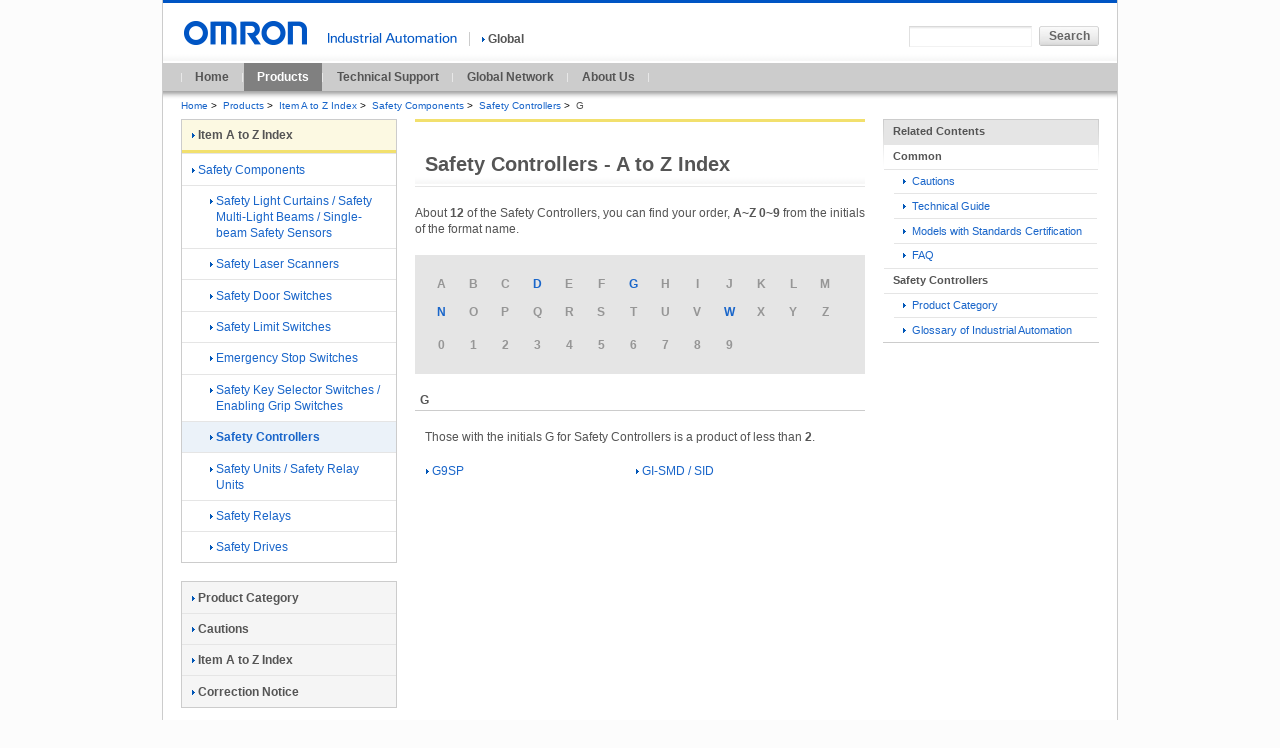

--- FILE ---
content_type: text/html;charset=utf-8
request_url: https://www.ia.omron.com/products/index/safety-components/safety-controllers/G.html
body_size: 3152
content:
<!DOCTYPE html PUBLIC "-//W3C//DTD XHTML 1.0 Transitional//EN" "http://www.w3.org/TR/xhtml1/DTD/xhtml1-transitional.dtd">















<html xml:lang="en" lang="en" xmlns="http://www.w3.org/1999/xhtml">
    <head>
        <meta http-equiv="Content-Language" content="en" />
        <meta http-equiv="Content-Type" content="text/html; charset=utf-8" />
        <meta http-equiv="Content-Style-Type" content="text/css" />
        <meta http-equiv="Content-Script-Type" content="text/javascript" />
        <title>G - Safety Controllers - Item A to Z Index | OMRON Industrial Automation</title>
        <meta name="keywords" content="" />
        <meta name="description" content="" />
        

<link rel="alternate" href="https://www.ia.omron.com/" hreflang="en" />
<link rel="stylesheet" type="text/css" media="all" href="/resources/css/common.css?202511300805" />
<link rel="stylesheet" type="text/css" media="all" href="/resources/css/global/common.css?202511300805" />
<link rel="stylesheet" type="text/css" media="all" href="/resources/css/frame_utility_tridion.css?202511300805" />
<link rel="stylesheet" type="text/css" media="print" href="/resources/css/print.css?202511300805" />
<script type="text/javascript" src="/resources/js/jquery-3.min.js?202511300805"></script>
<script type="text/javascript" src="/resources/js/jquery-migrate-1.x.min.js?202511300805" charset='UTF-8'></script>
<script type="text/javascript" src="/resources/js/jquery-migrate-3.x.min.js?202511300805" charset='UTF-8'></script>
<script type="text/javascript" src="/resources/js/function.js?202511300805"></script>
<script type="text/javascript" src="/resources/js/country_website.js?202511300805"></script>
<script type="text/javascript" src="/resources/js/global/ga.js?202511300805"></script>
<link rel="stylesheet" type="text/css" media="all" href="/resources/css/jquery-ui.css?202511300805" charset='UTF-8'/>
<link rel="stylesheet" type="text/css" media="all" href="/resources/css/jquery.multiselect.css?202511300805" charset='UTF-8'/>
<script type="text/javascript" language="JavaScript" src="/common/js/marketing_tag.js?202511300805"></script>
<script type="text/javascript" src="/resources/js/jquery-ui.min.js?202511300805" charset='UTF-8'></script>
<script type="text/javascript" src="/resources/js/jquery.ex-table-filter.js?202511300805" charset='UTF-8'></script>
<script type="text/javascript" src="/resources/js/jquery.tablesorter.min.js?202511300805" charset='UTF-8'></script>
<script type="text/javascript" src="/resources/js/filter.js?202511300805" charset='UTF-8'></script>
<!-- 200316-IA-01 -->
<script src="//assets.adobedtm.com/7ae85cc798d4/c89bf22a9096/launch-33a6e729cb8f.min.js" async></script>
<!-- /200316-IA-01 -->
<link rel="shortcut icon" href="/resources/images/favicon.ico" type="image/x-icon" />

    </head>
    <body id="www-ia-omron-com" class="layoutC02 safety-components">
        <div class="omron-ia">
            <p class="non-visual"><a name="page-top" id="page-top">Page top</a></p>


            <!-- === [header-area] === -->



<div class="header-area">
     <div class="site-identity">
          <div class="site-logo">
               <a href="/"><img src="/Images/logo_01_b13-260967.gif"  width="129" height="24" alt="OMRON" /></a>
          </div>
          <!-- /.site-identity -->
     </div>
     <div class="utilities">
          <div class="country-select-area">
               <p class="canpany"><img src="/Images/header_txt_0113-195.gif"  width="129" height="11" alt="" /></p>
               <p class="current-country">
                    <span class="area devider">
                        <a href="javascript:void(0)" onclick="box.countryWebsiteLinks();" id="country"><img src="/resources/images/icon_right_b.gif" width="3" height="9" alt="" class="iconA01" />Global</a>
                    </span>
               </p>
          </div>
          <div class="function-area">
 
               <div class="search">
<form action="/sitesearch/IA/" method="get" name="search_website" id="search_website" class="search-form">
	<p>
		<input type="text" value="" size="20" name="q" id="search_str" class="search-str" />
		<input type="submit" value="Search" class="submit60L" />
	</p>
</form>
                    <!-- /.search -->
               </div>
               <!-- /.function-area -->
          </div>
          <!-- /.utilities -->
     </div>
     <!-- /.header-area -->
</div>

<div class="global-navi-area">
<ul>

<li>
<a href="/">Home</a>
</li>

<li class="stay-link">
<a href="/products/">Products</a>
</li>

<li>
<a href="/support/">Technical Support</a>
</li>

<li>
<a href="/global_network/">Global Network</a>
</li>

<li>
<a href="/corporate_profile/">About Us</a>
</li>

</ul>
</div>

<div class="bread-crumb-area">
<ul>


<li><a href="/" >Home</a><span class="separator">&gt;</span></li>

<li><a href="/products/" >Products</a><span class="separator">&gt;</span></li>

<li><a href="/products/index/" >Item A to Z Index</a><span class="separator">&gt;</span></li>

<li><a href="/products/index/safety-components/index.html" >Safety Components</a><span class="separator">&gt;</span></li>

<li><a href="/products/index/safety-components/safety-controllers/index.html" >Safety Controllers</a><span class="separator">&gt;</span></li>

<li><strong>G</strong></li>

</ul>
</div>

            <!-- === [contents-area] === -->
            <div class="contents-area">
                <!-- === [inner-contents-area] === -->
                <div class="inner-contents-area">
                    <!-- === [primary-contents-area] === -->
                    <div class="primary-contents-area">



<div class="heading-h1">
<h1>Safety Controllers - A to Z Index</h1>
<!-- /heading-h1 -->
</div>



                        <div class="textA01">
                            <p>
                                About <span class="fb">12</span> of the Safety Controllers, you can find your order, <span class="fb">A~Z</span> <span class="fb">0~9</span> from the initials of the format name.
                            </p>
                            <!-- /textA01 -->
                        </div>



<div class="initials-list-blockA01">
<div class="alphabetical">
<ul><li class="out"><span>A</span></li><li class="out"><span>B</span></li><li class="out"><span>C</span></li><li><a href="./D.html">D</a></li><li class="out"><span>E</span></li><li class="out"><span>F</span></li><li><a href="./G.html">G</a></li><li class="out"><span>H</span></li><li class="out"><span>I</span></li><li class="out"><span>J</span></li><li class="out"><span>K</span></li><li class="out"><span>L</span></li><li class="out"><span>M</span></li><li><a href="./N.html">N</a></li><li class="out"><span>O</span></li><li class="out"><span>P</span></li><li class="out"><span>Q</span></li><li class="out"><span>R</span></li><li class="out"><span>S</span></li><li class="out"><span>T</span></li><li class="out"><span>U</span></li><li class="out"><span>V</span></li><li><a href="./W.html">W</a></li><li class="out"><span>X</span></li><li class="out"><span>Y</span></li><li class="out"><span>Z</span></li></ul>
</div>
<div class="numeric">
<ul><li class="out"><span>0</span></li><li class="out"><span>1</span></li><li class="out"><span>2</span></li><li class="out"><span>3</span></li><li class="out"><span>4</span></li><li class="out"><span>5</span></li><li class="out"><span>6</span></li><li class="out"><span>7</span></li><li class="out"><span>8</span></li><li class="out"><span>9</span></li></ul>
</div>
</div>




<h2 class="heading-A02">G</h2>

<div class="section">
<div class="textA01">
<p>Those with the initials G for Safety Controllers is a product of less than <span class="fb">2</span>.</p>
</div>
</div>
<div class="section">
<ul class="link-listA02">
<li class="odd first-child">
<a href="/products/family/2937/" ><img src="/resources/images/icon_right_b.gif" width="3" height="9" alt="" class="iconA01"/>G9SP</a>
</li><li class="even first-child">
<a href="/products/family/3735/" ><img src="/resources/images/icon_right_b.gif" width="3" height="9" alt="" class="iconA01"/>GI-SMD / SID</a>
</li>
</ul>
</div>




					



                    </div>
                    <!-- === /[primary-contents-area] === -->


                    <!-- === [utitlity-area] === -->
                    <div class="utility-area">


<div class="related-info-blockA01">
    <p>
        <span>Related Contents</span>
    </p>

            <ul>
                <li class="first-child">
                    <span>Common</span>
                </li>
                <li>
                <ul class="list-indent01">
             
                    <li class="first-child">

                            <a href="/product/cautions/ ">
                            <img src="/resources/images/icon_right_b.gif" width="3" height="9" alt="" class="iconA01" />
                            Cautions 
                            </a>
                    </li>


                    <li>

                            <a href="/support/guide/ ">
                            <img src="/resources/images/icon_right_b.gif" width="3" height="9" alt="" class="iconA01" />
                            Technical Guide 
                            </a>
                    </li>


                    <li>

                            <a href="/support/models/ ">
                            <img src="/resources/images/icon_right_b.gif" width="3" height="9" alt="" class="iconA01" />
                            Models with Standards Certification 
                            </a>
                    </li>


                    <li>

                            <a href="/support/faq/">
                            <img src="/resources/images/icon_right_b.gif" width="3" height="9" alt="" class="iconA01" />
                            FAQ 
                            </a>
                    </li>

                </ul>
                
                </li>
            </ul>
            
 
            <ul>
                <li class="first-child">
                    <span>Safety Controllers</span>
                </li>
                <li>
                <ul class="list-indent01">
             
                    <li class="first-child">

                            <a href="/products/category/safety-components/safety-controllers/">
                            <img src="/resources/images/icon_right_b.gif" width="3" height="9" alt="" class="iconA01" />
                            Product Category 
                            </a>
                    </li>


                    <li>

                            <a href="/support/glossary/safety-components/safety-controllers/">
                            <img src="/resources/images/icon_right_b.gif" width="3" height="9" alt="" class="iconA01" />
                            Glossary of Industrial Automation
                            </a>
                    </li>

                </ul>
                
                </li>
            </ul>
            
 
</div>

                    </div>
                    <!-- === /[utility-area] === -->

                </div>
                <!-- === /[inner-contents-area] === -->

                <!-- === [local-navi-area] === -->
                <div class="local-navi-area">



<div class="local-naviA01">
<h2 class="heading-link">
<a href="/products/index/" ><img src="/resources/images/icon_right_b.gif" width="3" height="9" alt="" class="iconA01" />Item A to Z Index</a>
</h2>
<ul><li><a href="/products/index/safety-components/index.html"><img src="/resources/images/icon_right_b.gif" width="3" height="9" alt="" class="iconA01" />Safety Components</a><ul class="list-indent01"><li><a href="/products/index/safety-components/safety-light-curtains_safety-multi-light-beams_single-beam-safety-sensors/index.html"><img src="/resources/images/icon_right_b.gif" width="3" height="9" alt="" class="iconA01" />Safety Light Curtains / Safety Multi-Light Beams / Single-beam Safety Sensors</a></li><li><a href="/products/index/safety-components/safety-laser-scanners/index.html"><img src="/resources/images/icon_right_b.gif" width="3" height="9" alt="" class="iconA01" />Safety Laser Scanners</a></li><li><a href="/products/index/safety-components/safety-door-switches/index.html"><img src="/resources/images/icon_right_b.gif" width="3" height="9" alt="" class="iconA01" />Safety Door Switches</a></li><li><a href="/products/index/safety-components/safety-limit-switches/index.html"><img src="/resources/images/icon_right_b.gif" width="3" height="9" alt="" class="iconA01" />Safety Limit Switches</a></li><li><a href="/products/index/safety-components/emergency-stop-switches/index.html"><img src="/resources/images/icon_right_b.gif" width="3" height="9" alt="" class="iconA01" />Emergency Stop Switches</a></li><li><a href="/products/index/safety-components/safety-switches/index.html"><img src="/resources/images/icon_right_b.gif" width="3" height="9" alt="" class="iconA01" />Safety Key Selector Switches / Enabling Grip Switches</a></li><li class="stay"><a href="/products/index/safety-components/safety-controllers/index.html"><img src="/resources/images/icon_right_b.gif" width="3" height="9" alt="" class="iconA01" />Safety Controllers</a></li><li><a href="/products/index/safety-components/safety-units_safety-relay-units/index.html"><img src="/resources/images/icon_right_b.gif" width="3" height="9" alt="" class="iconA01" />Safety Units / Safety Relay Units</a></li><li><a href="/products/index/safety-components/safety-relays/index.html"><img src="/resources/images/icon_right_b.gif" width="3" height="9" alt="" class="iconA01" />Safety Relays</a></li><li><a href="/products/index/safety-components/safety-drives/index.html"><img src="/resources/images/icon_right_b.gif" width="3" height="9" alt="" class="iconA01" />Safety Drives</a></li></ul></li></ul>
</div>

		


<div class="local-naviB01">
<ul class="heading-link">

<li class="first-child">
<a href="/products/category/"><img src="/resources/images/icon_right_b.gif" width="3" height="9" alt="" class="iconA01" />Product Category</a>
</li>

<li>
<a href="/product/cautions/index.html"><img src="/resources/images/icon_right_b.gif" width="3" height="9" alt="" class="iconA01" />Cautions</a>
</li>

<li>
<a href="/products/index/"><img src="/resources/images/icon_right_b.gif" width="3" height="9" alt="" class="iconA01" />Item A to Z Index</a>
</li>

<li>
<a href="/products/correct/"><img src="/resources/images/icon_right_b.gif" width="3" height="9" alt="" class="iconA01" />Correction Notice</a>
</li>

</ul>
</div>

                </div>
                <!-- === /[local-navi-area] === -->
            </div>
            <!-- === /[contents-area] === -->

            <!-- === [top-page-link-area] === -->
            <div class="top-page-link-area">
                <ul class="top-page-link-list">
                    <li>
                        <a href="#page-top"><img src="/resources/images/icon_up_b.gif" width="5" height="8" alt="" class="iconB01" />Top of Page</a>
                    </li>
                </ul>
            </div>
            <!-- === /[top-page-link-area] === -->

            <!-- === [footer-area] === -->


<!-- === [footer-area] === -->
<div class="footer-area">
    <p class="non-visual">
        <a name="footer" id="footer">Site Information</a>
    </p>

    <div class="footer-link">
        <ul>
            <li>
                <a href="https://www.omron.com/"  target="_blank"><img src="/resources/images/icon_right_b.gif" width="3" height="9" alt="" class="iconA01" />OMRON Corporation<img src="/resources/images/icon_07.gif" width="14" height="11" class="external_win" alt=" " /></a>
            </li>

            <li>
                <a href="/sitemap.html" ><img src="/resources/images/icon_right_b.gif" width="3" height="9" alt="" class="iconA01" />Sitemap</a>
            </li>

            <li>
                <a href="/terms/index.html" ><img src="/resources/images/icon_right_b.gif" width="3" height="9" alt="" class="iconA01" />Terms of Use</a>
            </li>

            <li>
                <a href="/privacy/index.html" ><img src="/resources/images/icon_right_b.gif" width="3" height="9" alt="" class="iconA01" />Privacy Policy</a>
            </li>
        </ul>

        <p class="copyright">© Copyright OMRON Corporation 2007 - 2025. All Rights Reserved.</p>
    <!-- /.footer-link -->
    </div>
<!-- /.footer-area -->
</div>
<!-- === /[footer-area] === -->
            <!-- === /[footer-area] === -->
        </div>
        <!-- === /[omron-ia] === -->
    </body>
</html>

--- FILE ---
content_type: application/javascript
request_url: https://www.ia.omron.com/resources/js/jquery.ex-table-filter.js?202511300805
body_size: 4662
content:
/*
 *  Ex Table Filter 0.5 - jQuery Plugin
 *	written by cyokodog
 *
 *	Copyright (c) 2014 cyokodog 
 *		http://www.cyokodog.net/
 *		http://d.hatena.ne.jp/cyokodog/)
 *		http://cyokodog.tumblr.com/
 *	MIT LICENCE
 *
 *	Built for jQuery library
 *	http://jquery.com
 *
 */
;(function($){
	var f = $.regexp = function(option){
	if(!(this instanceof f)) return new f(option);
	var o = this,c = o.config = $.extend({},f.defaults,option);
	};
	$.extend(f,$.extend(f.prototype,{
	_getInstance : function(target){
		return target instanceof f ? target : f()
	},
	escapeSource : function(source){
		var o = f._getInstance(this),c = o.config;
		$.each(c.esc_str.split(','),function(){
			var esc_s = '\\' + this;
			source = source.replace(new RegExp(esc_s,'g'),esc_s);
		});
		return source;
	},
	wildcardMatchEscapeSource : function(source){
		var o = f._getInstance(this), c = o.config;
		return o.escapeSource(source).replace(/\\\*/g,'.*');
	}
	}));
	f.defaults = {
		esc_str : '\\,^,$,*,+,?,.,(,),|,{,},[,]'
	};
})(jQuery);

;(function($){

	// Namespace
	$.ex = $.ex || {};

	// Constructor
	var plugin = $.ex.tableFilter = function(target, option){
		var o = this,
		c = o.config = $.extend(true,{}, $.ex.tableFilter.defaults, option, o.getDataParam());
		plugin.status.applyCnt ++;
		c.target = target.eq(0);
		c._filters = {};
		o.setFilters(c.filters,{autoFilter:false});
		!c.autoFilter || o.filtering();
		c.callback.apply(o,[o]);
	}

	// API
	$.extend($.ex.tableFilter.prototype, {

		// プラグイン適用要素の独自データ属性(data-ex-table-filter)を取得する
		getDataParam : function(){
			try{eval('return ' + this.config.target.attr('data-' + plugin.id));}catch(e){return {};}
		},

		// プラグイン適用要素を取得する
		getTarget : function(){
			return this.config.target;
		},

		// フィルタリング中のフィルタを取得する
		getCurrentFilter : function(){
			return this.config._currentFilter;
		},

		// フィルタリング中のフィルタの値を取得する
		getCurrentFilterVal : function(){
			var o = this, c = o.config;
			var el = o.getCurrentFilter().element;
			if(!el) return undefined;
			if(/^radio|checkbox$/.test(el.prop('type'))){
				var el = el.filter(':checked');
				if(el.prop('type') == 'checkbox'){
					var ret = [];
					el.each(function(){
						ret.push($(this).val());
					});
					return ret;
				}
			}
			return el.val();
		},

		// フィルタリング中のフィルタの値を数値変換して取得する
		getCurrentFilterNum : function(){
			var o = this, c = o.config;
			return o.getCurrentFilterVal.apply(o,arguments) - 0;
		},

		// フィルタリング中の TR 要素を取得する
		getCurrentRow : function(){
			return this.config._row;
		},

		// フィルタリング中の TH/TD 要素を取得する
		getCurrentCell : function(index){
			var o = this, c = o.config;
			if(!arguments.length) return c._col;
			return o.getCurrentRow().find('> *').eq(index);
		},

		// フィルタリング中の TH/TD 要素の値を取得する
		getCurrentCellVal : function(index){
			var o = this, c = o.config;
			return o.getCurrentCell.apply(o,arguments).text();
		},

		// フィルタリング中の TH/TD 要素の値を数値変換して取得する
		getCurrentCellNum : function(index){
			var o = this, c = o.config;
			return o.getCurrentCellVal.apply(o,arguments) - 0;
		},

		// フィルタリング中の行の表示状態を取得する
		isShowCurrentRow : function(){
			return this.config._show;
		},

		// 各カラムのフィルタ条件を配列又は JSON 形式でまとめて設定する
		setFilters : function(filters, config){
			var o = this, c = $.extend({},o.config,config);
			var appends = null;
			$.each(filters, function(index){
				var filter = c._filters[index] = filters[index];
			});
			o._generateFilter();
			$.each(c._filters, function(index){
				o.setFilter(index, c._filters[index], config);
			});
			return o;
		},

		// 特定のカラムのフィルタ条件を設定する
		setFilter : function(index, filter, config){
			var o = this, c = $.extend({},o.config,config);
			if(filter instanceof RegExp){
			}
			else
			if(filter instanceof Function){
			}
			else{
				var element;
				var getDefaultParam = function(element){
					return /^radio|checkbox$/.test(element.prop('type')) ||
						element.prop('tagName') == 'SELECT' ? 
							c.selectElementFilter : 
							c.elementFilter;
				}
				if(!(filter instanceof jQuery) && typeof filter == 'object'){
					if(filter.element) {
						element = $(filter.element);
						filter = $.extend({},getDefaultParam(element),filter);
					}
				}
				else{
					element = $(filter);
					filter = $.extend({},getDefaultParam(element));
				}
				if(element) {
					filter.element = element;
					if(c.autoBindFilter){
						filter.element.on(c.elementAutoBindTrigger,function(){
							if(c._triggerTimer) clearTimeout(c._triggerTimer);
							c._triggerTimer = setTimeout(function(){
								o.filtering();
							},c.elementAutoBindFilterDelay);
						});
					}
				}
			}
			c._filters[index] = filter;
			if(c.autoFilter) o.filtering();
			return o;
		},


		// フィルタリングを実行する
		filtering : function(){
			var o = this, c = o.config;
			c._rows = c.target.find('> tbody > tr');
			c.onFilteringStart.apply(o,[o]);
			c._rows.each(function(rowno){
				if(rowno >= c.startDataRowNo){
					$.each(c._filters, function(index){
						o._setFilterStatus(c._filters[index], '_show', false);
					});
					c._row = c._rows.eq(rowno).show();
					c._show = true;
					c._cols = c._row.find('> *');
					c._cols.each(function(colno){
						c._col = c._cols.eq(colno);
						var filter = c._currentFilter = c._filters[colno];
						if(filter != undefined){
							o._setFilterStatus(filter, '_show', o._getFilterStatus(filter, '_show') || !!o._filtering(filter));
						}
					});
					$.each(c._filters, function(index){
						if(!o._getFilterStatus(c._filters[index], '_show')) c._show = false;
					});
					var ret = c.onFiltering.apply(o,[o]);
					if(ret != undefined){
						c._show = !!ret;
					}
					if(!c._show){
						c._row.hide();
					}
				}
			});
			c.onFilteringEnd.apply(o,[o]);
			return o;
		},

		// フィルタリングのメイン処理
		_filtering : function(filter){
			var o = this, c = o.config;
			var result = true;
			if(typeof filter == 'boolean') {
				result = filter;
			}
			else
			if(filter instanceof Function){
				var ret = filter.apply(o,[o]);
				if(ret != undefined) {
					result = o._filtering(ret);
				}
			}
			else
			if(filter instanceof RegExp){
				if(!filter.test(o.getCurrentCellVal())){
					result = false;
				}
			}
			else
			if(filter.queryStringMatch && filter.queryStringName){
				var getQSvalue = function(loc){
					var loc = loc || location;
					var q = loc.search.replace('?','').split('&');
					var ret = '';
					for(var i in q){
						var p = q[i].split('=');
						if(p[0] == filter.queryStringName) ret = p[1];
					}
					return ret;
				}
				var qs = getQSvalue();
				if(filter.element){
					$(filter.element).each(function(){
						if(getQSvalue(this) == qs) $(this).addClass('active')
					});
				}
				result = (!qs.length || o.getCurrentCellVal() == qs);
			}
			else
			if(filter.element && filter.element instanceof jQuery){
				var ret = filter.onFiltering.apply(o,[o]);
				if(ret != undefined) {
					result = o._filtering(ret);
				}
				else{
					var v;
					if(filter.element.prop('tagName') == 'SELECT'){
						v = filter.element.find('option:selected')[filter.selectValueMatch ? 'val' : 'text']();
					}
					else
					if(filter.element.prop('type') == 'radio'){
						v = filter.element.filter(':checked').val();
					}
					else
					if(filter.element.prop('type') == 'checkbox'){
						v = [];
						filter.element.filter(':checked').each(function(){
							v.push($(this).val());
						});
						if(!v.length) v = '';
					}
					else{
						v = filter.element.val();
					}
					if(v){
						if(v instanceof Array){
							for(var i = 0;i < v.length; i++){
								v[i] = o._makeFilterSrc(filter,v[i]);
							}
							v = v.join('|');
						}
						else{
							v = o._makeFilterSrc(filter,v);
						}
						var reg = filter.matchSwitch ?
							new RegExp(v,filter.matchSwitch) : new RegExp(v);
						result = reg.test(o.getCurrentCellVal());
					}
				}
			}
			else{
				result = !!filter;
			}
			return result;
		},

		// パラメータに従ったフィルタ条件を正規表現形式で生成
		_makeFilterSrc : function(filter,src){
			src = filter.wildcardMatch ?
				$.regexp.wildcardMatchEscapeSource(src) :
				$.regexp.escapeSource(src);
			if(filter.firstMatch || filter.wildcardMatch || filter.fullMatch) src = '^' + src;
			if(filter.lastMatch || filter.wildcardMatch || filter.fullMatch) src = src + '$';
			return src;
		},

		// フィルターにステータスを設定
		_setFilterStatus : function(filter, name, val){
			var element = filter.element;
			if(element && element.size()){
				element.data(name, val);
			}
			filter[name] = val;
		},

		// フィルターのステータスを取得
		_getFilterStatus : function(filter, name){
			var element = filter.element;
			if(element && element.size()){
				return element.data(name);
			}
			return filter[name];
		},

		// フィルタ入力フィールドを自動生成する
		_generateFilter : function(){
			var o = this, c = o.config;
			var appends = null;
			$.each(c._filters, function(index){
				var filter = c._filters[index];
				if(!(filter instanceof jQuery) && typeof filter == 'object'){
					var append = filter.append;
					if(append && append.to && append.type){
						appends = appends || {};
						appends[index] = append;
					}
				}
			});
			if(!appends) return o;
			c.target.find('> tbody > tr').each(function(rowno){
				var tr = $(this);
				if(rowno >= c.startDataRowNo){
					$.each(appends, function(i){
						var v = tr.find('> *').eq(i).text();
						if(v.length){
							var append = appends[i];
							append.values = append.values || {};
							append.values[v] = v;
							if(!isNaN(v)) append.numCnt = (append.numCnt || 0) + 1;
							append.valCnt = (append.valCnt || 0) + 1;
						}
					});
				}
			});
			$.each(appends, function(i){
				var append = appends[i];
				var appendFilter = c.appendFilter[append.type];
				append = $.extend(true, {}, appendFilter, append);
				append.to = $(append.to);
				append.isNumValues = (append.numCnt == append.valCnt);
				if(append.to.size() && append.values){
					var arr = [];
					$.each(append.values, function(v){
						arr.push(v);
					});
					!append.isNumValues ? arr.sort() : arr.sort(function(a, b){
						return (parseInt(a) > parseInt(b)) ? 1 : -1;
					});
					if(/^(checkbox|radio)$/.test(append.type)){
						var element = [];
						var add = function(label, value){
							var wrap = $(append.template.replace(/{label}/ig, label)).appendTo(append.to);
							var el = wrap.prop('type') == append.type ? wrap : wrap.find('input:' + append.type);
							if(append.type == 'radio') el.prop('name', 'radio-filter-' + plugin.status.applyCnt);
							element.push(el.val(value)[0]);
						}
						$.each(arr, function(j){
							var v = arr[j];
							if(j == 0 && append.addBlank) add(append.blankLabel, append.blankValue)
							add(v, v);
						});
						if(element.length){
							c._filters[i].element = $(element);
						}
					}
					else
					if(append.type == 'select'){
						var element = $(append.template).appendTo(append.to);
						var add = function(label, value) {
							$('<option/>').val(value).text(label).appendTo(element);
						}
						if(append.addBlank) add(append.blankLabel, append.blankValue);
						$.each(arr, function(j){
							var v = arr[j];
							add(v, v);
						});
						c._filters[i].element = element;
					}
					else
					if(append.type == 'text'){
						c._filters[i].element = $(append.template).appendTo(append.to);
					}
				}
			});
		}
	});

	// Setting
	$.extend($.ex.tableFilter,{
		status : {
			applyCnt : 0
		},
		defaults : {
			api : false,	// true の場合 api オブジェクトを返す
			filters : [],	// 各カラムのフィルタ条件を配列又は JSON 形式でまとめて指定
			autoFilter : true,	//	プラグイン適用後のフィルタリングの自動実行の適用
			autoBindFilter : true,	//	トリガーの自動割り当ての適用
			elementAutoBindTrigger : 'keydown change',	//	自動割り当てするトリガーの指定
			elementAutoBindFilterDelay : 300,	//	フィルタトリガー起動時のフィルタリング実行間隔の指定
			startDataRowNo : 0,	//	フィルタリング開始行の指定
			callback : function(api){},	//	プラグイン適用後のコールバック処理の指定
			onFilteringStart : function(api){},	//	フィルタリング開始時のコールバック処理の指定
			onFiltering : function(api){},	//	各行のフィルタリング後のコールバック処理の指定
			onFilteringEnd : function(api){},	//	フィルタリング終了時のコールバック処理の指定
			elementFilter : {	//	input:text 要素でフィルタする場合のデフォルト設定
				element : '',	//	フィルタ条件の入力フィールドを指定
				firstMatch : false,	//	前方一致フィルタの適用
				lastMatch : false,	//	後方一致フィルタの適用
				fullMatch : false,	//	完全一致フィルタの適用
				wildcardMatch : false,	//	ワイルドカードフィルタの適用
				matchSwitch : 'ig',	// 正規表現フィルタのスイッチを指定
				queryStringMatch : false, // QueryString の値でフィルタリング
				queryStringName : '', // queryStringMatch が true 時に照合するパラメータ名を指定
				onFiltering : function(api){}
			},
			selectElementFilter : {	//	select,radio,checkbox 要素でフィルタする場合のデフォルト設定
				selectValueMatch : false,	//	select 要素でフィルタする場合の value 属性で一致判定する
				element : '',	//	elementFilterと同様
				firstMatch : false,	//	elementFilterと同様
				lastMatch : false,	//	elementFilterと同様
				fullMatch : true,	//	完全一致フィルタの適用
				wildcardMatch : false,	//	elementFilterと同様
				matchSwitch : '',	//	elementFilterと同様
				onFiltering : function(api){}
			},
			appendFilter : {
				to : '',
				type : '',
				'text' : {
					template : '<input class="form-control" type="text"/>'
				},
				'checkbox' : {
					template : '<div class="checkbox"><label><input type="checkbox"/>{label}</label></div>'
				},
				'radio' : {
					addBlank : true,
					blankLabel : 'all',
					blankValue : '',
					template : '<div class="radio"><label><input type="radio""/>{label}</label></div>'
				},
				'select' : {
					addBlank : true,
					blankLabel : '',
					blankValue : '',
					template : '<select class="form-control"/>'
				}
			},
			filterFieldTemplate : '<div><label>FILTER:</label><input type="text" class="form-control"/></div>'
		},
		version : '0.5',
		id : 'ex-table-filter'
	});

	// jQuery Method
	$.fn.exTableFilter = function(option, option2){
		var targets = this, api = [];
		var makeFilter = function(option){
			option = $.extend({}, plugin.defaults, option);
			return $(option.filterFieldTemplate).insertBefore(targets.eq(0)).find('input');
		}
		var makeFilters = function(filter, option){
			filter = filter || makeFilter(option);
			option = option || {};
			var arr = [];
			targets.eq(0).find('> tbody > tr:eq(0) > *').each(function(i){
				var sts = true
				if(option.ignore){
					var ignore = option.ignore.split(',');
					$.each(ignore, function(j){
						if(i == ignore[j]) sts = false;
					});
				}
				if(sts) arr[i] = filter;
			});
			if(!arr.length) return option;
			return $.extend(option, {filters : arr});
		}
		if(!arguments.length){
			option = makeFilters();
		}
		else{
			if(option instanceof Array){
				option = $.extend({}, (option2 || {}), {filters : option});
			}
			else
			if(option instanceof jQuery || typeof option == 'string'){
				option = makeFilters(option, option2);
			}
			else
			if(typeof option == 'object'){
				if(!option.filters){
					option = makeFilters(null, option);
				}
			}
		}
		targets.each(function(index) {
			var target = targets.eq(index);
			var obj = target.data(plugin.id) ||
				new $.ex.tableFilter(target, $.extend({}, option, {'targets': targets, 'index': index}));
			api.push(obj);
			target.data(plugin.id, obj);
		});
		return option && option.api ? ($.ex.api ? $.ex.api(api) : api.length > 1 ? api : api[0]) : targets;
	}

})(jQuery);

